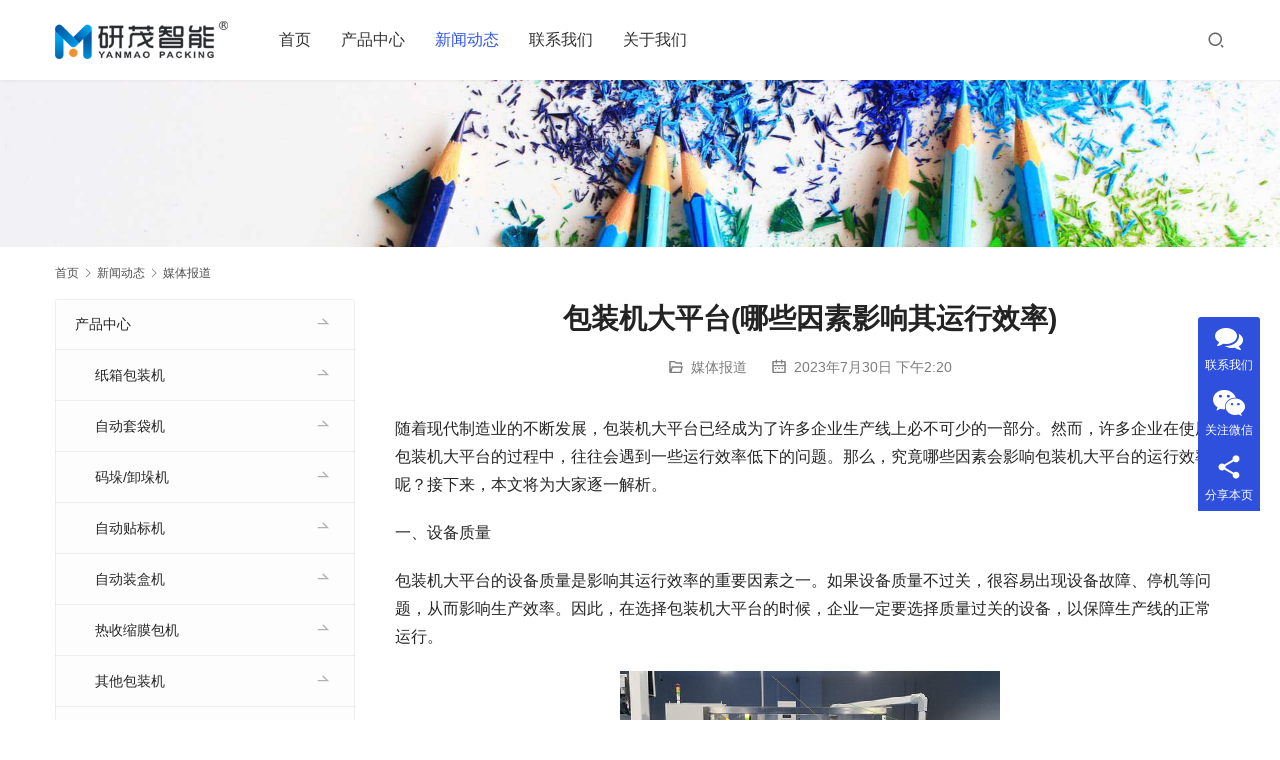

--- FILE ---
content_type: text/html; charset=UTF-8
request_url: https://www.szyanmao.com/bzjdptnxysyxqyxxl/
body_size: 11040
content:
<!DOCTYPE html>
<html lang="zh-Hans">
<head>
<meta charset="UTF-8">
<meta http-equiv="X-UA-Compatible" content="IE=edge,chrome=1">
<meta name="renderer" content="webkit">
<meta name="viewport" content="width=device-width,initial-scale=1.0,user-scalable=no,maximum-scale=1,viewport-fit=cover">
<meta name="format-detection" content="telephone=no">
<title>包装机大平台(哪些因素影响其运行效率) | 研茂智能装备（苏州）有限公司</title>
	<style>img:is([sizes="auto" i], [sizes^="auto," i]) { contain-intrinsic-size: 3000px 1500px }</style>
	<meta name="keywords" content="企业,平台,效率" />
<meta name="description" content="随着现代制造业的不断发展，包装机大平台已经成为了许多企业生产线上必不可少的一部分。然而，许多企业在使用包装机大平台的过程中，往往会遇到一些运行效率低下的问题。那么，究竟哪些因素会影响包装机大平台的运行效率呢？接下来，本文将为大家逐一解析。一、设备质量包装机大平台的设备质量是影响其运行效率的重要因素之一。如果设备质量不过..." />
<meta property="og:type" content="article" />
<meta property="og:url" content="https://www.szyanmao.com/bzjdptnxysyxqyxxl/" />
<meta property="og:site_name" content="研茂智能装备（苏州）有限公司" />
<meta property="og:title" content="包装机大平台(哪些因素影响其运行效率)" />
<meta property="og:image" content="https://www.szyanmao.com/wp-content/uploads/broadcast/2023-07-30/64c671a08806d.jpeg" />
<meta property="og:description" content="随着现代制造业的不断发展，包装机大平台已经成为了许多企业生产线上必不可少的一部分。然而，许多企业在使用包装机大平台的过程中，往往会遇到一些运行效率低下的问题。那么，究竟哪些因素会影响包装机大平台的运行效率呢？接下来，本文将为大家逐一解析。一、设备质量包装机大平台的设备质量是影响其运行效率的重要因素之一。如果设备质量不过..." />
<link rel="canonical" href="https://www.szyanmao.com/bzjdptnxysyxqyxxl/" />
<meta name="applicable-device" content="pc,mobile" />
<meta http-equiv="Cache-Control" content="no-transform" />
<link rel='dns-prefetch' href='//at.alicdn.com' />
<link rel='stylesheet' id='stylesheet-css' href='//www.szyanmao.com/wp-content/uploads/wpcom/style.5.12.2.1756415858.css?ver=5.12.2' type='text/css' media='all' />
<link rel='stylesheet' id='font-awesome-css' href='https://www.szyanmao.com/wp-content/themes/module/themer/assets/css/font-awesome.css?ver=5.12.2' type='text/css' media='all' />
<link rel='stylesheet' id='wp-block-library-css' href='https://www.szyanmao.com/wp-includes/css/dist/block-library/style.min.css?ver=6.7.1' type='text/css' media='all' />
<style id='classic-theme-styles-inline-css' type='text/css'>
/*! This file is auto-generated */
.wp-block-button__link{color:#fff;background-color:#32373c;border-radius:9999px;box-shadow:none;text-decoration:none;padding:calc(.667em + 2px) calc(1.333em + 2px);font-size:1.125em}.wp-block-file__button{background:#32373c;color:#fff;text-decoration:none}
</style>
<style id='global-styles-inline-css' type='text/css'>
:root{--wp--preset--aspect-ratio--square: 1;--wp--preset--aspect-ratio--4-3: 4/3;--wp--preset--aspect-ratio--3-4: 3/4;--wp--preset--aspect-ratio--3-2: 3/2;--wp--preset--aspect-ratio--2-3: 2/3;--wp--preset--aspect-ratio--16-9: 16/9;--wp--preset--aspect-ratio--9-16: 9/16;--wp--preset--color--black: #000000;--wp--preset--color--cyan-bluish-gray: #abb8c3;--wp--preset--color--white: #ffffff;--wp--preset--color--pale-pink: #f78da7;--wp--preset--color--vivid-red: #cf2e2e;--wp--preset--color--luminous-vivid-orange: #ff6900;--wp--preset--color--luminous-vivid-amber: #fcb900;--wp--preset--color--light-green-cyan: #7bdcb5;--wp--preset--color--vivid-green-cyan: #00d084;--wp--preset--color--pale-cyan-blue: #8ed1fc;--wp--preset--color--vivid-cyan-blue: #0693e3;--wp--preset--color--vivid-purple: #9b51e0;--wp--preset--gradient--vivid-cyan-blue-to-vivid-purple: linear-gradient(135deg,rgba(6,147,227,1) 0%,rgb(155,81,224) 100%);--wp--preset--gradient--light-green-cyan-to-vivid-green-cyan: linear-gradient(135deg,rgb(122,220,180) 0%,rgb(0,208,130) 100%);--wp--preset--gradient--luminous-vivid-amber-to-luminous-vivid-orange: linear-gradient(135deg,rgba(252,185,0,1) 0%,rgba(255,105,0,1) 100%);--wp--preset--gradient--luminous-vivid-orange-to-vivid-red: linear-gradient(135deg,rgba(255,105,0,1) 0%,rgb(207,46,46) 100%);--wp--preset--gradient--very-light-gray-to-cyan-bluish-gray: linear-gradient(135deg,rgb(238,238,238) 0%,rgb(169,184,195) 100%);--wp--preset--gradient--cool-to-warm-spectrum: linear-gradient(135deg,rgb(74,234,220) 0%,rgb(151,120,209) 20%,rgb(207,42,186) 40%,rgb(238,44,130) 60%,rgb(251,105,98) 80%,rgb(254,248,76) 100%);--wp--preset--gradient--blush-light-purple: linear-gradient(135deg,rgb(255,206,236) 0%,rgb(152,150,240) 100%);--wp--preset--gradient--blush-bordeaux: linear-gradient(135deg,rgb(254,205,165) 0%,rgb(254,45,45) 50%,rgb(107,0,62) 100%);--wp--preset--gradient--luminous-dusk: linear-gradient(135deg,rgb(255,203,112) 0%,rgb(199,81,192) 50%,rgb(65,88,208) 100%);--wp--preset--gradient--pale-ocean: linear-gradient(135deg,rgb(255,245,203) 0%,rgb(182,227,212) 50%,rgb(51,167,181) 100%);--wp--preset--gradient--electric-grass: linear-gradient(135deg,rgb(202,248,128) 0%,rgb(113,206,126) 100%);--wp--preset--gradient--midnight: linear-gradient(135deg,rgb(2,3,129) 0%,rgb(40,116,252) 100%);--wp--preset--font-size--small: 13px;--wp--preset--font-size--medium: 20px;--wp--preset--font-size--large: 36px;--wp--preset--font-size--x-large: 42px;--wp--preset--spacing--20: 0.44rem;--wp--preset--spacing--30: 0.67rem;--wp--preset--spacing--40: 1rem;--wp--preset--spacing--50: 1.5rem;--wp--preset--spacing--60: 2.25rem;--wp--preset--spacing--70: 3.38rem;--wp--preset--spacing--80: 5.06rem;--wp--preset--shadow--natural: 6px 6px 9px rgba(0, 0, 0, 0.2);--wp--preset--shadow--deep: 12px 12px 50px rgba(0, 0, 0, 0.4);--wp--preset--shadow--sharp: 6px 6px 0px rgba(0, 0, 0, 0.2);--wp--preset--shadow--outlined: 6px 6px 0px -3px rgba(255, 255, 255, 1), 6px 6px rgba(0, 0, 0, 1);--wp--preset--shadow--crisp: 6px 6px 0px rgba(0, 0, 0, 1);}:where(.is-layout-flex){gap: 0.5em;}:where(.is-layout-grid){gap: 0.5em;}body .is-layout-flex{display: flex;}.is-layout-flex{flex-wrap: wrap;align-items: center;}.is-layout-flex > :is(*, div){margin: 0;}body .is-layout-grid{display: grid;}.is-layout-grid > :is(*, div){margin: 0;}:where(.wp-block-columns.is-layout-flex){gap: 2em;}:where(.wp-block-columns.is-layout-grid){gap: 2em;}:where(.wp-block-post-template.is-layout-flex){gap: 1.25em;}:where(.wp-block-post-template.is-layout-grid){gap: 1.25em;}.has-black-color{color: var(--wp--preset--color--black) !important;}.has-cyan-bluish-gray-color{color: var(--wp--preset--color--cyan-bluish-gray) !important;}.has-white-color{color: var(--wp--preset--color--white) !important;}.has-pale-pink-color{color: var(--wp--preset--color--pale-pink) !important;}.has-vivid-red-color{color: var(--wp--preset--color--vivid-red) !important;}.has-luminous-vivid-orange-color{color: var(--wp--preset--color--luminous-vivid-orange) !important;}.has-luminous-vivid-amber-color{color: var(--wp--preset--color--luminous-vivid-amber) !important;}.has-light-green-cyan-color{color: var(--wp--preset--color--light-green-cyan) !important;}.has-vivid-green-cyan-color{color: var(--wp--preset--color--vivid-green-cyan) !important;}.has-pale-cyan-blue-color{color: var(--wp--preset--color--pale-cyan-blue) !important;}.has-vivid-cyan-blue-color{color: var(--wp--preset--color--vivid-cyan-blue) !important;}.has-vivid-purple-color{color: var(--wp--preset--color--vivid-purple) !important;}.has-black-background-color{background-color: var(--wp--preset--color--black) !important;}.has-cyan-bluish-gray-background-color{background-color: var(--wp--preset--color--cyan-bluish-gray) !important;}.has-white-background-color{background-color: var(--wp--preset--color--white) !important;}.has-pale-pink-background-color{background-color: var(--wp--preset--color--pale-pink) !important;}.has-vivid-red-background-color{background-color: var(--wp--preset--color--vivid-red) !important;}.has-luminous-vivid-orange-background-color{background-color: var(--wp--preset--color--luminous-vivid-orange) !important;}.has-luminous-vivid-amber-background-color{background-color: var(--wp--preset--color--luminous-vivid-amber) !important;}.has-light-green-cyan-background-color{background-color: var(--wp--preset--color--light-green-cyan) !important;}.has-vivid-green-cyan-background-color{background-color: var(--wp--preset--color--vivid-green-cyan) !important;}.has-pale-cyan-blue-background-color{background-color: var(--wp--preset--color--pale-cyan-blue) !important;}.has-vivid-cyan-blue-background-color{background-color: var(--wp--preset--color--vivid-cyan-blue) !important;}.has-vivid-purple-background-color{background-color: var(--wp--preset--color--vivid-purple) !important;}.has-black-border-color{border-color: var(--wp--preset--color--black) !important;}.has-cyan-bluish-gray-border-color{border-color: var(--wp--preset--color--cyan-bluish-gray) !important;}.has-white-border-color{border-color: var(--wp--preset--color--white) !important;}.has-pale-pink-border-color{border-color: var(--wp--preset--color--pale-pink) !important;}.has-vivid-red-border-color{border-color: var(--wp--preset--color--vivid-red) !important;}.has-luminous-vivid-orange-border-color{border-color: var(--wp--preset--color--luminous-vivid-orange) !important;}.has-luminous-vivid-amber-border-color{border-color: var(--wp--preset--color--luminous-vivid-amber) !important;}.has-light-green-cyan-border-color{border-color: var(--wp--preset--color--light-green-cyan) !important;}.has-vivid-green-cyan-border-color{border-color: var(--wp--preset--color--vivid-green-cyan) !important;}.has-pale-cyan-blue-border-color{border-color: var(--wp--preset--color--pale-cyan-blue) !important;}.has-vivid-cyan-blue-border-color{border-color: var(--wp--preset--color--vivid-cyan-blue) !important;}.has-vivid-purple-border-color{border-color: var(--wp--preset--color--vivid-purple) !important;}.has-vivid-cyan-blue-to-vivid-purple-gradient-background{background: var(--wp--preset--gradient--vivid-cyan-blue-to-vivid-purple) !important;}.has-light-green-cyan-to-vivid-green-cyan-gradient-background{background: var(--wp--preset--gradient--light-green-cyan-to-vivid-green-cyan) !important;}.has-luminous-vivid-amber-to-luminous-vivid-orange-gradient-background{background: var(--wp--preset--gradient--luminous-vivid-amber-to-luminous-vivid-orange) !important;}.has-luminous-vivid-orange-to-vivid-red-gradient-background{background: var(--wp--preset--gradient--luminous-vivid-orange-to-vivid-red) !important;}.has-very-light-gray-to-cyan-bluish-gray-gradient-background{background: var(--wp--preset--gradient--very-light-gray-to-cyan-bluish-gray) !important;}.has-cool-to-warm-spectrum-gradient-background{background: var(--wp--preset--gradient--cool-to-warm-spectrum) !important;}.has-blush-light-purple-gradient-background{background: var(--wp--preset--gradient--blush-light-purple) !important;}.has-blush-bordeaux-gradient-background{background: var(--wp--preset--gradient--blush-bordeaux) !important;}.has-luminous-dusk-gradient-background{background: var(--wp--preset--gradient--luminous-dusk) !important;}.has-pale-ocean-gradient-background{background: var(--wp--preset--gradient--pale-ocean) !important;}.has-electric-grass-gradient-background{background: var(--wp--preset--gradient--electric-grass) !important;}.has-midnight-gradient-background{background: var(--wp--preset--gradient--midnight) !important;}.has-small-font-size{font-size: var(--wp--preset--font-size--small) !important;}.has-medium-font-size{font-size: var(--wp--preset--font-size--medium) !important;}.has-large-font-size{font-size: var(--wp--preset--font-size--large) !important;}.has-x-large-font-size{font-size: var(--wp--preset--font-size--x-large) !important;}
:where(.wp-block-post-template.is-layout-flex){gap: 1.25em;}:where(.wp-block-post-template.is-layout-grid){gap: 1.25em;}
:where(.wp-block-columns.is-layout-flex){gap: 2em;}:where(.wp-block-columns.is-layout-grid){gap: 2em;}
:root :where(.wp-block-pullquote){font-size: 1.5em;line-height: 1.6;}
</style>
<script type="text/javascript" src="https://www.szyanmao.com/wp-includes/js/jquery/jquery.min.js?ver=3.7.1" id="jquery-core-js"></script>
<script type="text/javascript" src="https://www.szyanmao.com/wp-includes/js/jquery/jquery-migrate.min.js?ver=3.4.1" id="jquery-migrate-js"></script>
<link rel="EditURI" type="application/rsd+xml" title="RSD" href="https://www.szyanmao.com/xmlrpc.php?rsd" />
<!--[if lte IE 11]><script src="https://www.szyanmao.com/wp-content/themes/module/js/update.js"></script><![endif]-->
</head>
<body class="post-template-default single single-post postid-1615 single-format-standard lang-cn header-fixed">
<header id="header" class="header">
    <div class="container header-wrap">
        <div class="navbar-header">
                        <div class="logo">
                <a href="https://www.szyanmao.com" rel="home"><img src="https://www.szyanmao.com/wp-content/uploads/2023/02/LOGO300.png" alt="研茂智能装备（苏州）有限公司"></a>
            </div>
            <button type="button" class="navbar-toggle collapsed" data-toggle="collapse" data-target=".navbar-menu">
                <span class="icon-bar icon-bar-1"></span>
                <span class="icon-bar icon-bar-2"></span>
                <span class="icon-bar icon-bar-3"></span>
            </button>
        </div>

        <nav class="collapse navbar-collapse navbar-menu">
            <ul id="menu-module-6-menu" class="nav navbar-nav main-menu wpcom-adv-menu menu-hover-style-1"><li class="menu-item"><a href="https://www.szyanmao.com/">首页</a></li>
<li class="menu-item dropdown"><a href="https://www.szyanmao.com/p/" class="dropdown-toggle">产品中心</a>
<ul class="dropdown-menu menu-item-wrap menu-item-col-5">
	<li class="menu-item"><a href="https://www.szyanmao.com/p/carton/">纸箱包装机</a></li>
	<li class="menu-item"><a href="https://www.szyanmao.com/p/bagging/">自动套袋机</a></li>
	<li class="menu-item"><a href="https://www.szyanmao.com/p/palletizer/">码垛/卸垛机</a></li>
	<li class="menu-item"><a href="https://www.szyanmao.com/p/shrinkage/">热收缩膜包机</a></li>
	<li class="menu-item"><a href="https://www.szyanmao.com/p/boxing/">自动装盒机</a></li>
	<li class="menu-item"><a href="https://www.szyanmao.com/p/labelling/">自动贴标机</a></li>
	<li class="menu-item"><a href="https://www.szyanmao.com/p/other/">其他包装机</a></li>
</ul>
</li>
<li class="menu-item current-post-ancestor active dropdown"><a href="https://www.szyanmao.com/a/" class="dropdown-toggle">新闻动态</a>
<ul class="dropdown-menu menu-item-wrap menu-item-col-3">
	<li class="menu-item"><a href="https://www.szyanmao.com/a/ymnews/">公司新闻</a></li>
	<li class="menu-item current-post-ancestor current-post-parent active"><a href="https://www.szyanmao.com/a/media/">媒体报道</a></li>
	<li class="menu-item"><a href="https://www.szyanmao.com/a/industry/">行业动态</a></li>
</ul>
</li>
<li class="menu-item"><a href="https://www.szyanmao.com/lianxi/">联系我们</a></li>
<li class="menu-item"><a href="https://www.szyanmao.com/about_us/">关于我们</a></li>
</ul><!-- /.navbar-collapse -->

            <div class="navbar-action">
                                    <div class="search-index">
                        <a class="search-icon" href="javascript:;"><i class="wpcom-icon wi"><svg aria-hidden="true"><use xlink:href="#wi-search"></use></svg></i></a>
                        <form class="search-form" action="https://www.szyanmao.com" method="get" role="search">
    <input type="text" class="keyword" name="s" placeholder="输入关键词搜索..." value="">
    <button type="submit" class="submit"><i class="wpcom-icon wi"><svg aria-hidden="true"><use xlink:href="#wi-search"></use></svg></i></button>
</form>                    </div><!-- /.search-index -->
                                
                            </div>
        </nav>
    </div><!-- /.container -->
</header>
<div id="wrap">
<div class="banner banner-style-none">
    <img class="banner-img" src="https://www.szyanmao.com/wp-content/themes/module/images/banner.jpg" alt="banner">
            <div class="banner-content">
            <div class="container">
                                            </div>
        </div>
    </div>
    <div class="container wrap">
        <ol class="breadcrumb" vocab="https://schema.org/" typeof="BreadcrumbList"><li class="home" property="itemListElement" typeof="ListItem"><a href="https://www.szyanmao.com" property="item" typeof="WebPage"><span property="name" class="hide">研茂智能装备（苏州）有限公司</span>首页</a><meta property="position" content="1"></li><li property="itemListElement" typeof="ListItem"><i class="wpcom-icon wi"><svg aria-hidden="true"><use xlink:href="#wi-arrow-right-3"></use></svg></i><a href="https://www.szyanmao.com/a/" property="item" typeof="WebPage"><span property="name">新闻动态</span></a><meta property="position" content="2"></li><li property="itemListElement" typeof="ListItem"><i class="wpcom-icon wi"><svg aria-hidden="true"><use xlink:href="#wi-arrow-right-3"></use></svg></i><a href="https://www.szyanmao.com/a/media/" property="item" typeof="WebPage"><span property="name">媒体报道</span></a><meta property="position" content="3"></li></ol>        <div class="main">
                            <div class="entry">
                                        <h1 class="entry-title">包装机大平台(哪些因素影响其运行效率)</h1>
                    <div class="entry-meta">
        <span class="entry-emta-item"><i class="wpcom-icon wi"><svg aria-hidden="true"><use xlink:href="#wi-folder-open"></use></svg></i> <a href="https://www.szyanmao.com/a/media/" rel="category tag">媒体报道</a></span>
    <time class="entry-emta-item entry-date published" datetime="2023-07-30T14:20:16+08:00" pubdate>
        <i class="wpcom-icon wi"><svg aria-hidden="true"><use xlink:href="#wi-date"></use></svg></i> 2023年7月30日 下午2:20    </time>
    </div>                                        <div class="entry-content">
                        <p>随着现代制造业的不断发展，包装机大平台已经成为了许多企业生产线上必不可少的一部分。然而，许多企业在使用包装机大平台的过程中，往往会遇到一些运行效率低下的问题。那么，究竟哪些因素会影响包装机大平台的运行效率呢？接下来，本文将为大家逐一解析。</p>
<p>一、设备质量</p>
<p>包装机大平台的设备质量是影响其运行效率的重要因素之一。如果设备质量不过关，很容易出现设备故障、停机等问题，从而影响生产效率。因此，在选择包装机大平台的时候，企业一定要选择质量过关的设备，以保障生产线的正常运行。</p>
<p style="text-align:center"><noscript><img decoding="async" src="https://www.szyanmao.com/wp-content/uploads/broadcast/2023-07-30/64c671a08806d.jpeg" alt="包装机大平台(哪些因素影响其运行效率？)" title="包装机大平台(哪些因素影响其运行效率？)"></noscript><img decoding="async" class="j-lazy" src="https://www.szyanmao.com/wp-content/themes/module/themer/assets/images/lazy.png" data-original="https://www.szyanmao.com/wp-content/uploads/broadcast/2023-07-30/64c671a08806d.jpeg" alt="包装机大平台(哪些因素影响其运行效率？)" title="包装机大平台(哪些因素影响其运行效率？)"></p>
<p>二、操作人员技能</p>
<p>操作人员的技能水平也是影响包装机大平台运行效率的重要因素之一。如果操作人员的技能水平不够，很容易出现操作不当、操作失误等问题，从而影响生产效率。因此，在使用包装机大平台之前，企业一定要对操作人员进行培训，提高其技能水平，以保障生产线的正常运行。</p>
<p>三、维护保养</p>
<p>包装机大平台的维护保养也是影响其运行效率的重要因素之一。如果包装机大平台长期没有进行维护保养，很容易出现设备老化、设备故障等问题，从而影响生产效率。因此，在使用包装机大平台的过程中，企业一定要定期进行维护保养，以保障生产线的正常运行。</p>
<p>四、原材料质量</p>
<p>原材料质量也是影响包装机大平台运行效率的重要因素之一。如果原材料质量不过关，很容易出现包装不牢固、包装破损等问题，从而影响生产效率。因此，在选择原材料的时候，企业一定要选择质量过关的原材料，以保障生产线的正常运行。</p>
<p>五、生产环境</p>
<p>生产环境也是影响包装机大平台运行效率的重要因素之一。如果生产环境不过关，很容易出现温度过高、湿度过大等问题，从而影响生产效率。因此，在使用包装机大平台的过程中，企业一定要保持生产环境的清洁、干燥、通风等条件，以保障生产线的正常运行。</p>
<p>综上所述，包装机大平台的运行效率受到多种因素的影响。企业在使用包装机大平台的过程中，一定要注意设备质量、操作人员技能、维护保养、原材料质量以及生产环境等因素的影响，以保障生产线的正常运行。</p>
                                            </div>

                    <div class="entry-footer">
    <div class="entry-tag"><a href="https://www.szyanmao.com/tag/qy/" rel="tag">企业</a> <a href="https://www.szyanmao.com/tag/pt/" rel="tag">平台</a> <a href="https://www.szyanmao.com/tag/xl/" rel="tag">效率</a></div>
    <div class="entry-page">
        <p>上一个：<a href="https://www.szyanmao.com/ahzdhbzjnxhyxysyzdhbzj/" rel="prev">安徽自动化包装机(哪些行业需要使用自动化包装机)</a></p>
        <p>下一个：<a href="https://www.szyanmao.com/jmkqstbjbhdmmtwhnrcgx/" rel="next">揭秘矿泉水贴标机背后的秘密它为何能如此高效</a></p>
    </div>
</div><h3 class="entry-related-title">相关新闻</h3><ul class="entry-related "><li class="related-item"><a href="https://www.szyanmao.com/szjzzhjcjnjhrhxzzshzjd/" title="苏州卷纸装盒机厂家哪家好(如何选择适合自己的)">苏州卷纸装盒机厂家哪家好(如何选择适合自己的)</a></li><li class="related-item"><a href="https://www.szyanmao.com/xxjtywxqzjrhxzshzjdqzj/" title="小型家庭用微型起重机(如何选择适合自己的起重机)">小型家庭用微型起重机(如何选择适合自己的起重机)</a></li><li class="related-item"><a href="https://www.szyanmao.com/szklzdbzdcjzyrhxzgshdb/" title="苏州颗粒自动包装袋厂家直营(如何选择更适合的包装袋)">苏州颗粒自动包装袋厂家直营(如何选择更适合的包装袋)</a></li><li class="related-item"><a href="https://www.szyanmao.com/jslxszhjjgcrhxzgxdzhjc/" title="江苏连续式装盒机加工厂(如何选择高效的装盒机厂家)">江苏连续式装盒机加工厂(如何选择高效的装盒机厂家)</a></li><li class="related-item"><a href="https://www.szyanmao.com/scsczdbzjrhtgbzxl/" title="四川蔬菜自动包装机(如何提高包装效率)">四川蔬菜自动包装机(如何提高包装效率)</a></li><li class="related-item"><a href="https://www.szyanmao.com/jspzsczdbzjcsynxxyzyd/" title="江苏品质蔬菜自动包装机参数(有哪些需要注意的)">江苏品质蔬菜自动包装机参数(有哪些需要注意的)</a></li><li class="related-item"><a href="https://www.szyanmao.com/yhrssbzjcrhxzshzjdsccj/" title="药盒热收缩包装机厂(如何选择适合自己的生产厂家)">药盒热收缩包装机厂(如何选择适合自己的生产厂家)</a></li><li class="related-item"><a href="https://www.szyanmao.com/szkxscxxscjrhxzgshzjdc/" title="苏州开箱生产线X厂家(如何选择更适合自己的厂家)">苏州开箱生产线X厂家(如何选择更适合自己的厂家)</a></li><li class="related-item"><a href="https://www.szyanmao.com/szlxszhjghsrhxzgjgys/" title="苏州连续式装盒机供货商(如何选择更佳供应商)">苏州连续式装盒机供货商(如何选择更佳供应商)</a></li><li class="related-item"><a href="https://www.szyanmao.com/fqjrssbzjsprhzqczbwh/" title="封切机热收缩包装机视频(如何正确操作并维护)">封切机热收缩包装机视频(如何正确操作并维护)</a></li></ul>                </div>
                    </div>
            <aside class="sidebar">
        <div class="widget widget_nav_menu"><div class="menu-%e5%85%b3%e4%ba%8e-container"><ul id="menu-%e5%85%b3%e4%ba%8e" class="menu menu-hover-style-1"><li id="menu-item-176" class="menu-item menu-item-176"><a href="https://www.szyanmao.com/p/">产品中心</a>
<ul class="sub-menu">
	<li id="menu-item-749" class="menu-item menu-item-749"><a href="https://www.szyanmao.com/p/carton/">纸箱包装机</a></li>
	<li id="menu-item-750" class="menu-item menu-item-750"><a href="https://www.szyanmao.com/p/bagging/">自动套袋机</a></li>
	<li id="menu-item-748" class="menu-item menu-item-748"><a href="https://www.szyanmao.com/p/palletizer/">码垛/卸垛机</a></li>
	<li id="menu-item-752" class="menu-item menu-item-752"><a href="https://www.szyanmao.com/p/labelling/">自动贴标机</a></li>
	<li id="menu-item-751" class="menu-item menu-item-751"><a href="https://www.szyanmao.com/p/boxing/">自动装盒机</a></li>
	<li id="menu-item-747" class="menu-item menu-item-747"><a href="https://www.szyanmao.com/p/shrinkage/">热收缩膜包机</a></li>
	<li id="menu-item-746" class="menu-item menu-item-746"><a href="https://www.szyanmao.com/p/other/">其他包装机</a></li>
</ul>
</li>
<li id="menu-item-173" class="menu-item menu-item-173"><a href="https://www.szyanmao.com/lianxi/">联系我们</a></li>
</ul></div></div><div class="widget widget_lastest_products"><h3 class="widget-title"><span>服务案例</span></h3>            <ul class="p-list row">
                                    <li class="col-xs-12 col-md-12 p-item">
                        <div class="p-item-wrap">
                            <a class="thumb" href="https://www.szyanmao.com/ymzxtd01/">
                                <img class="j-lazy" src="https://www.szyanmao.com/wp-content/themes/module/themer/assets/images/lazy.png" data-original="https://www.szyanmao.com/wp-content/uploads/2023/02/2023021400475094-480x320.jpg" width="480" height="320" alt="纸箱套内袋机 (套袋机)">                            </a>
                            <h4 class="title">
                                <a href="https://www.szyanmao.com/ymzxtd01/" title="纸箱套内袋机 (套袋机)">
                                    纸箱套内袋机 (套袋机)                                </a>
                            </h4>
                        </div>
                    </li>
                                    <li class="col-xs-12 col-md-12 p-item">
                        <div class="p-item-wrap">
                            <a class="thumb" href="https://www.szyanmao.com/liangzhoujiqirenzhuangxiangji/">
                                <img width="480" height="320" src="https://www.szyanmao.com/wp-content/themes/module/themer/assets/images/lazy.png" class="attachment-post-thumbnail size-post-thumbnail wp-post-image j-lazy" alt="高速智能两轴机器人装箱机" decoding="async" data-original="https://www.szyanmao.com/wp-content/uploads/2025020608012080-480x320.png" />                            </a>
                            <h4 class="title">
                                <a href="https://www.szyanmao.com/liangzhoujiqirenzhuangxiangji/" title="智能两轴机器人装箱机——定制化适用于食品、医药、电子行业自动化生产线厂家">
                                    智能两轴机器人装箱机——定制化适用于食品、医药、电子行业自动化生产线厂家                                </a>
                            </h4>
                        </div>
                    </li>
                                    <li class="col-xs-12 col-md-12 p-item">
                        <div class="p-item-wrap">
                            <a class="thumb" href="https://www.szyanmao.com/kx-01_vertical_type_case_erector/">
                                <img class="j-lazy" src="https://www.szyanmao.com/wp-content/themes/module/themer/assets/images/lazy.png" data-original="https://www.szyanmao.com/wp-content/uploads/2023/02/2023021603313432-480x320.jpg" width="480" height="320" alt="纸箱自动立式开箱机">                            </a>
                            <h4 class="title">
                                <a href="https://www.szyanmao.com/kx-01_vertical_type_case_erector/" title="纸箱自动立式开箱机">
                                    纸箱自动立式开箱机                                </a>
                            </h4>
                        </div>
                    </li>
                                    <li class="col-xs-12 col-md-12 p-item">
                        <div class="p-item-wrap">
                            <a class="thumb" href="https://www.szyanmao.com/woven_bag_inner_bag_machine/">
                                <img class="j-lazy" src="https://www.szyanmao.com/wp-content/themes/module/themer/assets/images/lazy.png" data-original="https://www.szyanmao.com/wp-content/uploads/2023/02/2023021602265527-480x320.jpg" width="480" height="320" alt="编织袋全自动套内袋机">                            </a>
                            <h4 class="title">
                                <a href="https://www.szyanmao.com/woven_bag_inner_bag_machine/" title="编织袋全自动套内袋机">
                                    编织袋全自动套内袋机                                </a>
                            </h4>
                        </div>
                    </li>
                                    <li class="col-xs-12 col-md-12 p-item">
                        <div class="p-item-wrap">
                            <a class="thumb" href="https://www.szyanmao.com/high_push_palletizer/">
                                <img width="480" height="320" src="https://www.szyanmao.com/wp-content/themes/module/themer/assets/images/lazy.png" class="attachment-post-thumbnail size-post-thumbnail wp-post-image j-lazy" alt="高位推拉式码垛机" decoding="async" data-original="https://www.szyanmao.com/wp-content/uploads/2023/02/2023021108531074-480x320.jpg" />                            </a>
                            <h4 class="title">
                                <a href="https://www.szyanmao.com/high_push_palletizer/" title="高位推拉式码垛机">
                                    高位推拉式码垛机                                </a>
                            </h4>
                        </div>
                    </li>
                                    <li class="col-xs-12 col-md-12 p-item">
                        <div class="p-item-wrap">
                            <a class="thumb" href="https://www.szyanmao.com/zidongxizuidaizhuangxiangji/">
                                <img width="480" height="320" src="https://www.szyanmao.com/wp-content/themes/module/themer/assets/images/lazy.png" class="attachment-post-thumbnail size-post-thumbnail wp-post-image j-lazy" alt="高速吸嘴袋包装机" decoding="async" data-original="https://www.szyanmao.com/wp-content/uploads/2025021203542455-480x320.png" />                            </a>
                            <h4 class="title">
                                <a href="https://www.szyanmao.com/zidongxizuidaizhuangxiangji/" title="高效吸嘴袋装箱机 | 智能自动化解决方案">
                                    高效吸嘴袋装箱机 | 智能自动化解决方案                                </a>
                            </h4>
                        </div>
                    </li>
                            </ul>
        </div><div class="widget widget_tag_cloud"><h3 class="widget-title"><span>热门关键词</span></h3><div class="tagcloud"><a href="https://www.szyanmao.com/tag/cp/" class="tag-cloud-link tag-link-133 tag-link-position-1" style="font-size: 16.777777777778pt;" aria-label="产品 (213 项)">产品</a>
<a href="https://www.szyanmao.com/tag/jg-2/" class="tag-cloud-link tag-link-168 tag-link-position-2" style="font-size: 14pt;" aria-label="价格 (120 项)">价格</a>
<a href="https://www.szyanmao.com/tag/qy/" class="tag-cloud-link tag-link-143 tag-link-position-3" style="font-size: 13.666666666667pt;" aria-label="企业 (110 项)">企业</a>
<a href="https://www.szyanmao.com/tag/gys/" class="tag-cloud-link tag-link-125 tag-link-position-4" style="font-size: 13.444444444444pt;" aria-label="供应商 (107 项)">供应商</a>
<a href="https://www.szyanmao.com/tag/gs/" class="tag-cloud-link tag-link-129 tag-link-position-5" style="font-size: 11.444444444444pt;" aria-label="公司 (69 项)">公司</a>
<a href="https://www.szyanmao.com/tag/bz/" class="tag-cloud-link tag-link-130 tag-link-position-6" style="font-size: 22pt;" aria-label="包装 (632 项)">包装</a>
<a href="https://www.szyanmao.com/tag/bzj/" class="tag-cloud-link tag-link-128 tag-link-position-7" style="font-size: 21.555555555556pt;" aria-label="包装机 (579 项)">包装机</a>
<a href="https://www.szyanmao.com/tag/cj/" class="tag-cloud-link tag-link-137 tag-link-position-8" style="font-size: 15.111111111111pt;" aria-label="厂家 (151 项)">厂家</a>
<a href="https://www.szyanmao.com/tag/pp/" class="tag-cloud-link tag-link-237 tag-link-position-9" style="font-size: 11.888888888889pt;" aria-label="品牌 (77 项)">品牌</a>
<a href="https://www.szyanmao.com/tag/xh/" class="tag-cloud-link tag-link-144 tag-link-position-10" style="font-size: 9.8888888888889pt;" aria-label="型号 (50 项)">型号</a>
<a href="https://www.szyanmao.com/tag/kh/" class="tag-cloud-link tag-link-258 tag-link-position-11" style="font-size: 8.3333333333333pt;" aria-label="客户 (36 项)">客户</a>
<a href="https://www.szyanmao.com/tag/cxj/" class="tag-cloud-link tag-link-183 tag-link-position-12" style="font-size: 8.7777777777778pt;" aria-label="成型机 (40 项)">成型机</a>
<a href="https://www.szyanmao.com/tag/xl/" class="tag-cloud-link tag-link-236 tag-link-position-13" style="font-size: 13.333333333333pt;" aria-label="效率 (104 项)">效率</a>
<a href="https://www.szyanmao.com/tag/jq/" class="tag-cloud-link tag-link-131 tag-link-position-14" style="font-size: 15.444444444444pt;" aria-label="机器 (160 项)">机器</a>
<a href="https://www.szyanmao.com/tag/jqr/" class="tag-cloud-link tag-link-75 tag-link-position-15" style="font-size: 10.111111111111pt;" aria-label="机器人 (53 项)">机器人</a>
<a href="https://www.szyanmao.com/tag/js/" class="tag-cloud-link tag-link-196 tag-link-position-16" style="font-size: 9.4444444444444pt;" aria-label="江苏 (46 项)">江苏</a>
<a href="https://www.szyanmao.com/tag/sc/" class="tag-cloud-link tag-link-148 tag-link-position-17" style="font-size: 16.555555555556pt;" aria-label="生产 (204 项)">生产</a>
<a href="https://www.szyanmao.com/tag/scx/" class="tag-cloud-link tag-link-153 tag-link-position-18" style="font-size: 10pt;" aria-label="生产线 (52 项)">生产线</a>
<a href="https://www.szyanmao.com/tag/zx/" class="tag-cloud-link tag-link-182 tag-link-position-19" style="font-size: 11.888888888889pt;" aria-label="纸箱 (76 项)">纸箱</a>
<a href="https://www.szyanmao.com/tag/sz-2/" class="tag-cloud-link tag-link-174 tag-link-position-20" style="font-size: 9.8888888888889pt;" aria-label="苏州 (50 项)">苏州</a>
<a href="https://www.szyanmao.com/tag/sc-2/" class="tag-cloud-link tag-link-161 tag-link-position-21" style="font-size: 10.444444444444pt;" aria-label="蔬菜 (57 项)">蔬菜</a>
<a href="https://www.szyanmao.com/tag/ds/" class="tag-cloud-link tag-link-253 tag-link-position-22" style="font-size: 10.222222222222pt;" aria-label="袋式 (54 项)">袋式</a>
<a href="https://www.szyanmao.com/tag/zh/" class="tag-cloud-link tag-link-165 tag-link-position-23" style="font-size: 8.2222222222222pt;" aria-label="装盒 (35 项)">装盒</a>
<a href="https://www.szyanmao.com/tag/zhj/" class="tag-cloud-link tag-link-91 tag-link-position-24" style="font-size: 19.333333333333pt;" aria-label="装盒机 (363 项)">装盒机</a>
<a href="https://www.szyanmao.com/tag/zdj/" class="tag-cloud-link tag-link-87 tag-link-position-25" style="font-size: 8.2222222222222pt;" aria-label="装袋机 (35 项)">装袋机</a>
<a href="https://www.szyanmao.com/tag/sb/" class="tag-cloud-link tag-link-136 tag-link-position-26" style="font-size: 19.222222222222pt;" aria-label="设备 (356 项)">设备</a>
<a href="https://www.szyanmao.com/tag/zl/" class="tag-cloud-link tag-link-167 tag-link-position-27" style="font-size: 11pt;" aria-label="质量 (64 项)">质量</a>
<a href="https://www.szyanmao.com/tag/tbj/" class="tag-cloud-link tag-link-159 tag-link-position-28" style="font-size: 9.7777777777778pt;" aria-label="贴标机 (49 项)">贴标机</a>
<a href="https://www.szyanmao.com/tag/xq/" class="tag-cloud-link tag-link-149 tag-link-position-29" style="font-size: 8pt;" aria-label="需求 (34 项)">需求</a>
<a href="https://www.szyanmao.com/tag/sp/" class="tag-cloud-link tag-link-250 tag-link-position-30" style="font-size: 8.3333333333333pt;" aria-label="食品 (36 项)">食品</a></div>
</div><div class="widget widget_lastest_news"><h3 class="widget-title"><span>最新新闻</span></h3>            <ul class="orderby-date">
                                    <li><a href="https://www.szyanmao.com/jszdzhbzsbzzcwsmxzwmds/" title="江苏自动装盒包装设备制造厂(为什么选择我们的设备)">江苏自动装盒包装设备制造厂(为什么选择我们的设备)</a></li>
                                    <li><a href="https://www.szyanmao.com/szzyzhjdzrhxzshzjdjq/" title="苏州制药装盒机定做(如何选择适合自己的机器)">苏州制药装盒机定做(如何选择适合自己的机器)</a></li>
                                    <li><a href="https://www.szyanmao.com/zjklzhjxgrhxzgshzjdxh/" title="浙江颗粒装盒机选购(如何选择更适合自己的型号)">浙江颗粒装盒机选购(如何选择更适合自己的型号)</a></li>
                                    <li><a href="https://www.szyanmao.com/szkdcxjscgyrhtgscxl/" title="苏州扣底成型机生产工艺(如何提高生产效率)">苏州扣底成型机生产工艺(如何提高生产效率)</a></li>
                                    <li><a href="https://www.szyanmao.com/yszdjrhxzshzjdxh/" title="压缩装袋机(如何选择适合自己的型号)">压缩装袋机(如何选择适合自己的型号)</a></li>
                            </ul>
        </div>    </aside>
    </div>
</div>
<footer class="footer width-footer-bar">
    <div class="container">
                    <div class="footer-widget row hidden-xs">
                <div id="categories-3" class="col-md-4 col-sm-8 hidden-xs widget widget_categories"><h4 class="widget-title">分类</h4>
			<ul>
					<li class="cat-item cat-item-5"><a href="https://www.szyanmao.com/a/ymnews/">公司新闻</a>
</li>
	<li class="cat-item cat-item-57"><a href="https://www.szyanmao.com/p/other/">其他包装机</a>
</li>
	<li class="cat-item cat-item-6"><a href="https://www.szyanmao.com/a/media/">媒体报道</a>
</li>
	<li class="cat-item cat-item-53"><a href="https://www.szyanmao.com/p/palletizer/">码垛/卸垛机</a>
</li>
	<li class="cat-item cat-item-51"><a href="https://www.szyanmao.com/p/carton/">纸箱包装机</a>
</li>
	<li class="cat-item cat-item-54"><a href="https://www.szyanmao.com/p/bagging/">自动套袋机</a>
</li>
	<li class="cat-item cat-item-4"><a href="https://www.szyanmao.com/a/industry/">行业动态</a>
</li>
			</ul>

			</div><div id="pages-2" class="col-md-4 col-sm-8 hidden-xs widget widget_pages"><h4 class="widget-title">页面</h4>
			<ul>
				<li class="page_item page-item-2127"><a href="https://www.szyanmao.com/i/">index</a></li>
<li class="page_item page-item-26"><a href="https://www.szyanmao.com/about_us/">关于我们</a></li>
<li class="page_item page-item-28"><a href="https://www.szyanmao.com/lianxi/">联系我们</a></li>
			</ul>

			</div><div id="nav_menu-3" class="col-md-4 col-sm-8 hidden-xs widget widget_nav_menu"><h4 class="widget-title">主题</h4><div class="menu-%e4%b8%bb%e9%a2%98-container"><ul id="menu-%e4%b8%bb%e9%a2%98" class="menu menu-hover-style-1"><li id="menu-item-212" class="menu-item menu-item-212"><a href="https://www.szyanmao.com/p/">产品中心</a></li>
<li id="menu-item-215" class="menu-item current-post-ancestor menu-item-215"><a href="https://www.szyanmao.com/a/">新闻动态</a></li>
<li id="menu-item-214" class="menu-item menu-item-214"><a href="https://www.szyanmao.com/a/ymnews/">公司新闻</a></li>
</ul></div></div>                                    <div class="col-md-6 col-md-offset-2 col-sm-16 col-xs-24 widget widget_contact">
                        <h3 class="widget-title">服务热线</h3>
                        <div class="widget-contact-wrap">
                            <div class="widget-contact-tel">400-850-1759</div>
                            <div class="widget-contact-time">联系人：任先生 177 7223 0515</div>
                                                        <div class="widget-contact-sns">
                                                                        <a class="sns-wx" href="javascript:;">
                                            <i class="wpcom-icon fa fa-weixin sns-icon"></i>                                            <span style="background-image:url(//www.szyanmao.com/wp-content/uploads/2023/02/qrcode.jpg);"></span>                                        </a>
                                                                            <a href="//www.szyanmao.com/wp-content/uploads/2023/02/qrcode.jpg">
                                            <i class="wpcom-icon fa fa-wechat sns-icon"></i>                                                                                    </a>
                                                                </div>
                        </div>
                    </div>
                            </div>
                        <div class="copyright">
                        <p>Copyright © 2022 WWW.SZYANMAO.COM 版权所有 <a href="https://beian.miit.gov.cn/" target="_blank" rel="nofollow noopener noreferrer">苏ICP备17003554号-2</a> <a href="https://www.szyanmao.com/index.html" target="_blank" rel="noopener">老站</a> <a href="https://www.szyanmao.com/sitemap.xml" target="_blank" rel="noopener">网站地图</a><img style="height: 18px;" src="http://www.szyanmao.com/wp-content/uploads/2023/11/gonganbeian.png" /><a href="\&quot;https://beian.mps.gov.cn/#/query/webSearch?code=32058502010846\&quot;" target="\&quot;_blank\&quot;" rel="\&quot;noreferrer\&quot;">苏公网安备32058502010846</a></p>
        </div>
    </div>
</footer>
            <div class="action action-style-1 action-color-1 action-pos-0" style="bottom:20%;">
                                                <div class="action-item">
                                    <i class="wpcom-icon fa fa-comments action-item-icon"></i>                                    <span>联系我们</span>                                    <div class="action-item-inner action-item-type-2">
                                        <h3 style="text-align: center;">联系我们</h3>
<h5 style="text-align: center;"><span style="color: #1764ff; font-size: 20px;"><strong>400-850-1759</strong></span></h5>
<p>在线咨询：<a href="http://wpa.qq.com/msgrd?uin=2791197817" target="_blank" rel="noopener noreferrer"><img class="j-lazy alignnone" title="点击这里给我发消息" src="//pub.idqqimg.com/qconn/wpa/button/button_111.gif" alt="点击这里给我发消息" width="79" height="25" border="0" /></a></p>
<p>邮件：2791197817@qq.com</p>
                                    </div>
                                </div>
                                                                                    <div class="action-item">
                                    <i class="wpcom-icon fa fa-wechat action-item-icon"></i>                                    <span>关注微信</span>                                    <div class="action-item-inner action-item-type-1">
                                        <img class="action-item-img" src="//www.szyanmao.com/wp-content/uploads/2023/02/qrcode.jpg" alt="关注微信">                                    </div>
                                </div>
                                                                                        <div class="action-item j-share">
                        <i class="wpcom-icon wi action-item-icon"><svg aria-hidden="true"><use xlink:href="#wi-share"></use></svg></i>                        <span>分享本页</span>                    </div>
                                    <div class="action-item gotop j-top">
                        <i class="wpcom-icon wi action-item-icon"><svg aria-hidden="true"><use xlink:href="#wi-arrow-up-2"></use></svg></i>                        <span>返回顶部</span>                    </div>
                            </div>
                    <div class="footer-bar">
                                    <div class="fb-item">
                                                    <a href="tel:17772230515">
                                <i class="wpcom-icon fa fa-phone fb-item-icon"></i>                                <span>电话</span>
                            </a>
                                            </div>
                                    <div class="fb-item">
                                                    <a href="mailto:2791197817@qq.com">
                                <i class="wpcom-icon fa fa-envelope fb-item-icon"></i>                                <span>邮箱</span>
                            </a>
                                            </div>
                                    <div class="fb-item">
                                                    <a href="http://wpa.qq.com/msgrd?v=3&#038;uin=2791197817&#038;site=qq&#038;menu=yes">
                                <i class="wpcom-icon fa fa-qq fb-item-icon"></i>                                <span>QQ</span>
                            </a>
                                            </div>
                                    <div class="fb-item">
                                                    <a href="https://j.map.baidu.com/c0/Chr">
                                <i class="wpcom-icon fa fa-map fb-item-icon"></i>                                <span>地图</span>
                            </a>
                                            </div>
                            </div>
        <script type="text/javascript" id="main-js-extra">
/* <![CDATA[ */
var _wpcom_js = {"webp":"","ajaxurl":"https:\/\/www.szyanmao.com\/wp-admin\/admin-ajax.php","theme_url":"https:\/\/www.szyanmao.com\/wp-content\/themes\/module","slide_speed":"5000","is_admin":"0","js_lang":{"copy_done":"\u590d\u5236\u6210\u529f\uff01","copy_fail":"\u6d4f\u89c8\u5668\u6682\u4e0d\u652f\u6301\u62f7\u8d1d\u529f\u80fd","confirm":"\u786e\u5b9a","qrcode":"\u4e8c\u7ef4\u7801"},"lightbox":"1","post_id":"1615","menu_style":"0"};
/* ]]> */
</script>
<script type="text/javascript" src="https://www.szyanmao.com/wp-content/themes/module/js/main.js?ver=5.12.2" id="main-js"></script>
<script type="text/javascript" src="https://www.szyanmao.com/wp-content/themes/module/themer/assets/js/icons-2.7.1.js?ver=5.12.2" id="wpcom-icons-js"></script>
<script type="text/javascript" src="//at.alicdn.com/t/font_2133257_letsc31308.js?ver=5.12.2" id="iconfont-js"></script>
    <script type="application/ld+json">
        {
            "@context": "https://schema.org",
            "@type": "Article",
            "@id": "https://www.szyanmao.com/bzjdptnxysyxqyxxl/",
            "url": "https://www.szyanmao.com/bzjdptnxysyxqyxxl/",
            "headline": "包装机大平台(哪些因素影响其运行效率)",
            "image": "https://www.szyanmao.com/wp-content/uploads/broadcast/2023-07-30/64c671a08806d.jpeg",            "description": "随着现代制造业的不断发展，包装机大平台已经成为了许多企业生产线上必不可少的一部分。然而，许多企业在使用包装机大平台的过程中，往往会遇到一些运行效率低下的问题。那么，究竟哪些因素会影响包装机大平台的运行效率呢？接下来，本文将为大家逐一解析。 ...",
            "datePublished": "2023-07-30T14:20:16",
            "dateModified": "2023-07-30T14:20:16",
            "author": {"@type":"Person","name":"szyanmao_com","url":"https://www.szyanmao.com/author/szyanmao_com/"}        }
    </script>
                    <script>jQuery(function ($) { setup_share(1); });</script>
        </body>
</html>